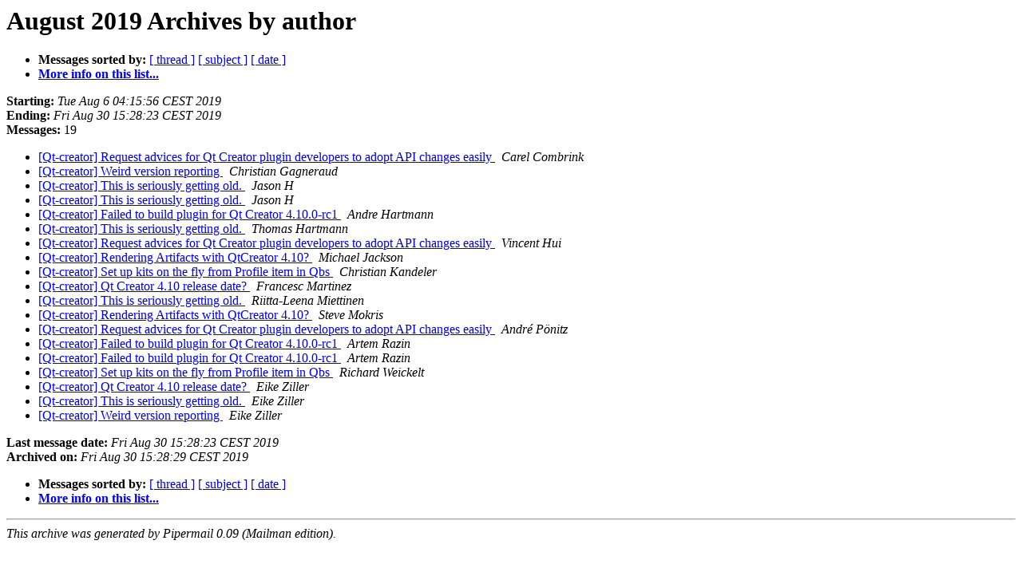

--- FILE ---
content_type: text/html
request_url: https://lists.qt-project.org/pipermail/qt-creator/2019-August/author.html
body_size: 1200
content:
<!DOCTYPE HTML PUBLIC "-//W3C//DTD HTML 4.01 Transitional//EN">
<HTML>
  <HEAD>
     <title>The Qt-creator August 2019 Archive by author</title>
     <META NAME="robots" CONTENT="noindex,follow">
     <META http-equiv="Content-Type" content="text/html; charset=utf-8">
  </HEAD>
  <BODY BGCOLOR="#ffffff">
      <a name="start"></A>
      <h1>August 2019 Archives by author</h1>
      <ul>
         <li> <b>Messages sorted by:</b>
	        <a href="thread.html#start">[ thread ]</a>
		<a href="subject.html#start">[ subject ]</a>
		
		<a href="date.html#start">[ date ]</a>

	     <li><b><a href="https://lists.qt-project.org/listinfo/qt-creator">More info on this list...
                    </a></b></li>
      </ul>
      <p><b>Starting:</b> <i>Tue Aug  6 04:15:56 CEST 2019</i><br>
         <b>Ending:</b> <i>Fri Aug 30 15:28:23 CEST 2019</i><br>
         <b>Messages:</b> 19<p>
     <ul>

<LI><A HREF="008108.html">[Qt-creator] Request advices for Qt Creator plugin developers to adopt API changes easily
</A><A NAME="8108">&nbsp;</A>
<I>Carel Combrink
</I>

<LI><A HREF="008119.html">[Qt-creator] Weird version reporting
</A><A NAME="8119">&nbsp;</A>
<I>Christian Gagneraud
</I>

<LI><A HREF="008118.html">[Qt-creator] This is seriously getting old.
</A><A NAME="8118">&nbsp;</A>
<I>Jason H
</I>

<LI><A HREF="008124.html">[Qt-creator] This is seriously getting old.
</A><A NAME="8124">&nbsp;</A>
<I>Jason H
</I>

<LI><A HREF="008110.html">[Qt-creator] Failed to build plugin for Qt Creator 4.10.0-rc1
</A><A NAME="8110">&nbsp;</A>
<I>Andre Hartmann
</I>

<LI><A HREF="008120.html">[Qt-creator] This is seriously getting old.
</A><A NAME="8120">&nbsp;</A>
<I>Thomas Hartmann
</I>

<LI><A HREF="008106.html">[Qt-creator] Request advices for Qt Creator plugin developers to adopt API changes easily
</A><A NAME="8106">&nbsp;</A>
<I>Vincent Hui
</I>

<LI><A HREF="008114.html">[Qt-creator] Rendering Artifacts with QtCreator 4.10?
</A><A NAME="8114">&nbsp;</A>
<I>Michael Jackson
</I>

<LI><A HREF="008113.html">[Qt-creator] Set up kits on the fly from Profile item in Qbs
</A><A NAME="8113">&nbsp;</A>
<I>Christian Kandeler
</I>

<LI><A HREF="008116.html">[Qt-creator] Qt Creator 4.10 release date?
</A><A NAME="8116">&nbsp;</A>
<I>Francesc Martinez
</I>

<LI><A HREF="008122.html">[Qt-creator] This is seriously getting old.
</A><A NAME="8122">&nbsp;</A>
<I>Riitta-Leena Miettinen
</I>

<LI><A HREF="008115.html">[Qt-creator] Rendering Artifacts with QtCreator 4.10?
</A><A NAME="8115">&nbsp;</A>
<I>Steve Mokris
</I>

<LI><A HREF="008107.html">[Qt-creator] Request advices for Qt Creator plugin developers to adopt API changes easily
</A><A NAME="8107">&nbsp;</A>
<I>André Pönitz
</I>

<LI><A HREF="008109.html">[Qt-creator] Failed to build plugin for Qt Creator 4.10.0-rc1
</A><A NAME="8109">&nbsp;</A>
<I>Artem Razin
</I>

<LI><A HREF="008111.html">[Qt-creator] Failed to build plugin for Qt Creator 4.10.0-rc1
</A><A NAME="8111">&nbsp;</A>
<I>Artem Razin
</I>

<LI><A HREF="008112.html">[Qt-creator] Set up kits on the fly from Profile item in Qbs
</A><A NAME="8112">&nbsp;</A>
<I>Richard Weickelt
</I>

<LI><A HREF="008117.html">[Qt-creator] Qt Creator 4.10 release date?
</A><A NAME="8117">&nbsp;</A>
<I>Eike Ziller
</I>

<LI><A HREF="008121.html">[Qt-creator] This is seriously getting old.
</A><A NAME="8121">&nbsp;</A>
<I>Eike Ziller
</I>

<LI><A HREF="008123.html">[Qt-creator] Weird version reporting
</A><A NAME="8123">&nbsp;</A>
<I>Eike Ziller
</I>

    </ul>
    <p>
      <a name="end"><b>Last message date:</b></a> 
       <i>Fri Aug 30 15:28:23 CEST 2019</i><br>
    <b>Archived on:</b> <i>Fri Aug 30 15:28:29 CEST 2019</i>
    <p>
   <ul>
         <li> <b>Messages sorted by:</b>
	        <a href="thread.html#start">[ thread ]</a>
		<a href="subject.html#start">[ subject ]</a>
		
		<a href="date.html#start">[ date ]</a>
	     <li><b><a href="https://lists.qt-project.org/listinfo/qt-creator">More info on this list...
                    </a></b></li>
     </ul>
     <p>
     <hr>
     <i>This archive was generated by
     Pipermail 0.09 (Mailman edition).</i>
  </BODY>
</HTML>

